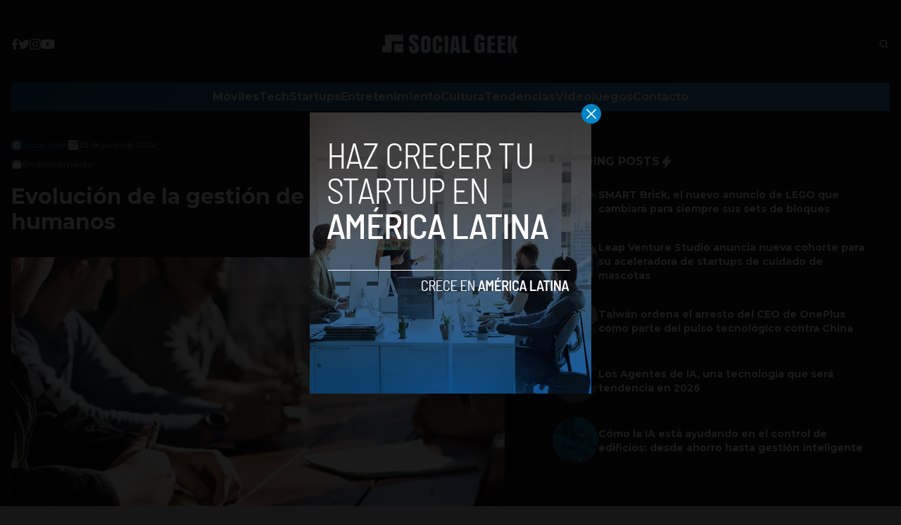

--- FILE ---
content_type: text/html; charset=utf-8
request_url: https://www.google.com/recaptcha/api2/aframe
body_size: 267
content:
<!DOCTYPE HTML><html><head><meta http-equiv="content-type" content="text/html; charset=UTF-8"></head><body><script nonce="ljHDNFge7cgiJ_bOMaL7zw">/** Anti-fraud and anti-abuse applications only. See google.com/recaptcha */ try{var clients={'sodar':'https://pagead2.googlesyndication.com/pagead/sodar?'};window.addEventListener("message",function(a){try{if(a.source===window.parent){var b=JSON.parse(a.data);var c=clients[b['id']];if(c){var d=document.createElement('img');d.src=c+b['params']+'&rc='+(localStorage.getItem("rc::a")?sessionStorage.getItem("rc::b"):"");window.document.body.appendChild(d);sessionStorage.setItem("rc::e",parseInt(sessionStorage.getItem("rc::e")||0)+1);localStorage.setItem("rc::h",'1769145989543');}}}catch(b){}});window.parent.postMessage("_grecaptcha_ready", "*");}catch(b){}</script></body></html>